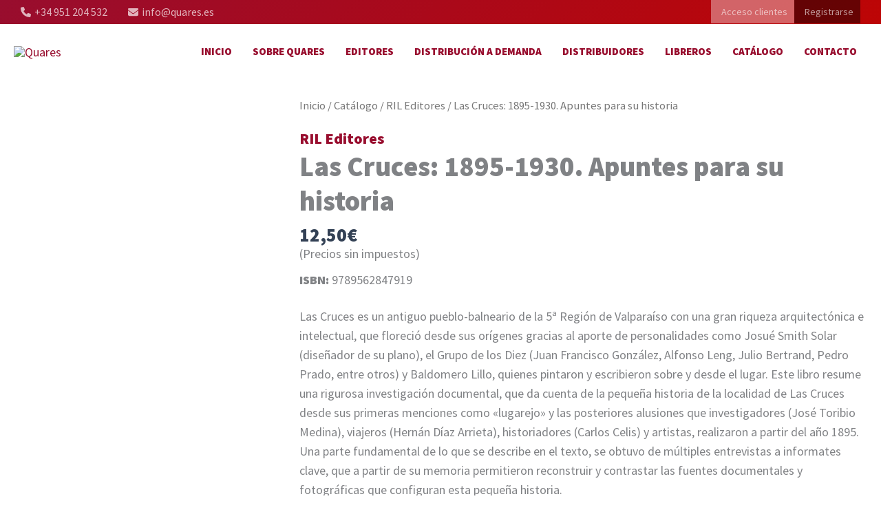

--- FILE ---
content_type: text/css
request_url: https://books.quares.es/wp-content/uploads/uag-plugin/assets/61000/uag-css-61022.css?ver=1764595052
body_size: 1551
content:
.uagb-icon-list__wrap{display:flex;align-items:flex-start;justify-content:flex-start}.wp-block-uagb-icon-list-child{padding:0;transition:all 0.2s;display:inline-flex;color:#3a3a3a;align-items:center;text-decoration:none;box-shadow:none}.wp-block-uagb-icon-list-child span.uagb-icon-list__source-wrap{display:block;align-items:center}.uagb-icon-list__source-wrap svg{display:block}.uagb-icon-list__source-image{width:40px}.uagb-icon-list__outer-wrap .uagb-icon-list__content-wrap{color:#3a3a3a;display:flex;align-items:center}
.wp-block-uagb-icon-list-child{position:relative}.wp-block-uagb-icon-list-child>a{position:absolute;top:0;left:0;width:100%;height:100%}img.uagb-icon-list__source-image{max-width:unset}.wp-block-uagb-icon-list-child .uagb-icon-list__label{word-break:break-word}
.wp-block-uagb-icon-list.uagb-block-8995fb63 .uagb-icon-list__source-image{width: 15px;}.wp-block-uagb-icon-list.uagb-block-8995fb63 .wp-block-uagb-icon-list-child .uagb-icon-list__source-wrap svg{width: 15px;height: 15px;font-size: 15px;color: rgba(255,255,255,0.69);fill: rgba(255,255,255,0.69);}.wp-block-uagb-icon-list.uagb-block-8995fb63 .wp-block-uagb-icon-list-child .uagb-icon-list__source-wrap{background: #00000000;padding: 0px;border-radius: 100px;border-width: 0px;align-self: center;}.wp-block-uagb-icon-list.uagb-block-8995fb63 .wp-block-uagb-icon-list-child .uagb-icon-list__label{font-size: 16px;text-decoration: !important;line-height: em;color: rgba(255,255,255,0.69);}.wp-block-uagb-icon-list.uagb-block-8995fb63 .uagb-icon-list__wrap{display: flex;flex-direction: row;justify-content: flex-start;-webkit-box-pack: flex-start;-ms-flex-pack: flex-start;-webkit-box-align: center;-ms-flex-align: center;align-items: center;margin-top: 0px;margin-right: 0px;margin-bottom: 0px;margin-left: 0px;padding-top: 0px;padding-right: 0px;padding-bottom: 0px;padding-left: 0px;}.wp-block-uagb-icon-list.uagb-block-8995fb63 .uagb-icon-list__label{text-align: left;}.wp-block-uagb-icon-list.uagb-block-8995fb63 .wp-block-uagb-icon-list-child{text-decoration: !important;font-size: 16px;line-height: em;}.wp-block-uagb-icon-list.uagb-block-8995fb63.wp-block-uagb-icon-list .wp-block-uagb-icon-list-child{margin-left: 5px;margin-right: 5px;display: inline-flex;}.wp-block-uagb-icon-list.uagb-block-8995fb63.wp-block-uagb-icon-list .wp-block-uagb-icon-list-child:first-child{margin-left: 0;}.wp-block-uagb-icon-list.uagb-block-8995fb63.wp-block-uagb-icon-list .wp-block-uagb-icon-list-child:last-child{margin-right: 0;}.wp-block-uagb-icon-list.uagb-block-8995fb63 .uagb-icon-list__source-wrap{margin-right: 5px;}.uagb-block-b31c3f4c.wp-block-uagb-icon-list-child .uagb-icon-list__source-wrap{background:  !important;border-color:  !important;}.uagb-block-b31c3f4c.wp-block-uagb-icon-list-child:hover .uagb-icon-list__source-wrap{background:  !important;border-color:  !important;}.uagb-block-b31c3f4c.wp-block-uagb-icon-list-child.wp-block-uagb-icon-list-child.wp-block-uagb-icon-list-child{margin-top: 0px;margin-right: 25px;margin-bottom: 0px;margin-left: 0px;}.uagb-block-e3cdffee.wp-block-uagb-icon-list-child .uagb-icon-list__source-wrap{background:  !important;border-color:  !important;}.uagb-block-e3cdffee.wp-block-uagb-icon-list-child:hover .uagb-icon-list__source-wrap{background:  !important;border-color:  !important;}@media only screen and (max-width: 976px) {.wp-block-uagb-icon-list.uagb-block-8995fb63 .uagb-icon-list__source-image{width: 15px;}.wp-block-uagb-icon-list.uagb-block-8995fb63 .wp-block-uagb-icon-list-child .uagb-icon-list__source-wrap svg{width: 15px;height: 15px;font-size: 15px;}.wp-block-uagb-icon-list.uagb-block-8995fb63 .wp-block-uagb-icon-list-child .uagb-icon-list__source-wrap {padding: 0px;border-width: 0px;align-self: center;}.wp-block-uagb-icon-list.uagb-block-8995fb63 .uagb-icon-list__wrap{display: flex;flex-direction: row;justify-content: flex-start;-webkit-box-pack: flex-start;-ms-flex-pack: flex-start;-webkit-box-align: center;-ms-flex-align: center;align-items: center;}.wp-block-uagb-icon-list.uagb-block-8995fb63.wp-block-uagb-icon-list .wp-block-uagb-icon-list-child{margin-left: 5px;margin-right: 5px;display: inline-flex;}.wp-block-uagb-icon-list.uagb-block-8995fb63.wp-block-uagb-icon-list .wp-block-uagb-icon-list-child:first-child{margin-left: 0;}}@media only screen and (max-width: 767px) {.wp-block-uagb-icon-list.uagb-block-8995fb63 .uagb-icon-list__source-image{width: 15px;}.wp-block-uagb-icon-list.uagb-block-8995fb63 .wp-block-uagb-icon-list-child .uagb-icon-list__source-wrap svg{width: 15px;height: 15px;font-size: 15px;}.wp-block-uagb-icon-list.uagb-block-8995fb63 .wp-block-uagb-icon-list-child .uagb-icon-list__source-wrap{padding: 0px;border-width: 0px;align-self: center;}.wp-block-uagb-icon-list.uagb-block-8995fb63 .uagb-icon-list__wrap{display: flex;flex-direction: row;justify-content: flex-start;-webkit-box-pack: flex-start;-ms-flex-pack: flex-start;-webkit-box-align: center;-ms-flex-align: center;align-items: center;}.wp-block-uagb-icon-list.uagb-block-8995fb63.wp-block-uagb-icon-list .wp-block-uagb-icon-list-child{margin-left: 5px;margin-right: 5px;display: inline-flex;}.wp-block-uagb-icon-list.uagb-block-8995fb63.wp-block-uagb-icon-list .wp-block-uagb-icon-list-child:first-child{margin-left: 0;}}.uag-blocks-common-selector{z-index:var(--z-index-desktop) !important}@media (max-width: 976px){.uag-blocks-common-selector{z-index:var(--z-index-tablet) !important}}@media (max-width: 767px){.uag-blocks-common-selector{z-index:var(--z-index-mobile) !important}}
.wp-block-uagb-icon-list.uagb-block-989ac846 .uagb-icon-list__source-image{width: 16px;}.wp-block-uagb-icon-list.uagb-block-989ac846 .wp-block-uagb-icon-list-child .uagb-icon-list__source-wrap svg{width: 16px;height: 16px;font-size: 16px;}.wp-block-uagb-icon-list.uagb-block-989ac846 .wp-block-uagb-icon-list-child .uagb-icon-list__source-wrap{padding: 0px;border-radius: 0px;border-width: 0px;align-self: center;}.wp-block-uagb-icon-list.uagb-block-989ac846 .wp-block-uagb-icon-list-child .uagb-icon-list__label{text-decoration: !important;line-height: em;}.wp-block-uagb-icon-list.uagb-block-989ac846 .uagb-icon-list__wrap{display: flex;flex-direction: column;justify-content: center;-webkit-box-pack: center;-ms-flex-pack: center;-webkit-box-align: flex-start;-ms-flex-align: flex-start;align-items: flex-start;}.wp-block-uagb-icon-list.uagb-block-989ac846 .uagb-icon-list__label{text-align: left;}.wp-block-uagb-icon-list.uagb-block-989ac846 .wp-block-uagb-icon-list-child{text-decoration: !important;line-height: em;}.wp-block-uagb-icon-list.uagb-block-989ac846.wp-block-uagb-icon-list .wp-block-uagb-icon-list-child{margin-left: 0;margin-right: 0;margin-bottom: 10px;}.wp-block-uagb-icon-list.uagb-block-989ac846 .uagb-icon-list__source-wrap{margin-right: 15px;}.uagb-block-66c006cf.wp-block-uagb-icon-list-child .uagb-icon-list__label{color: rgba(255,255,255,0.6) !important;}.uagb-block-66c006cf.wp-block-uagb-icon-list-child:hover .uagb-icon-list__label{color: var(--ast-global-color-5) !important;}.uagb-block-66c006cf.wp-block-uagb-icon-list-child .uagb-icon-list__source-wrap{background:  !important;border-color:  !important;}.uagb-block-66c006cf.wp-block-uagb-icon-list-child:hover .uagb-icon-list__source-wrap{background:  !important;border-color:  !important;}.uagb-block-910ca6be.wp-block-uagb-icon-list-child .uagb-icon-list__label{color: rgba(255,255,255,0.6) !important;}.uagb-block-910ca6be.wp-block-uagb-icon-list-child:hover .uagb-icon-list__label{color: var(--ast-global-color-5) !important;}.uagb-block-910ca6be.wp-block-uagb-icon-list-child .uagb-icon-list__source-wrap{background:  !important;border-color:  !important;}.uagb-block-910ca6be.wp-block-uagb-icon-list-child:hover .uagb-icon-list__source-wrap{background:  !important;border-color:  !important;}@media only screen and (max-width: 976px) {.wp-block-uagb-icon-list.uagb-block-989ac846 .uagb-icon-list__source-image{width: 16px;}.wp-block-uagb-icon-list.uagb-block-989ac846 .wp-block-uagb-icon-list-child .uagb-icon-list__source-wrap svg{width: 16px;height: 16px;font-size: 16px;}.wp-block-uagb-icon-list.uagb-block-989ac846 .wp-block-uagb-icon-list-child .uagb-icon-list__source-wrap {padding: 0px;border-width: 0px;align-self: center;}.wp-block-uagb-icon-list.uagb-block-989ac846 .uagb-icon-list__wrap{display: flex;flex-direction: column;justify-content: center;-webkit-box-pack: center;-ms-flex-pack: center;-webkit-box-align: flex-start;-ms-flex-align: flex-start;align-items: flex-start;}.wp-block-uagb-icon-list.uagb-block-989ac846.wp-block-uagb-icon-list .wp-block-uagb-icon-list-child{margin-left: 0;margin-right: 0;margin-bottom: 10px;}}@media only screen and (max-width: 767px) {.wp-block-uagb-icon-list.uagb-block-989ac846 .uagb-icon-list__source-image{width: 16px;}.wp-block-uagb-icon-list.uagb-block-989ac846 .wp-block-uagb-icon-list-child .uagb-icon-list__source-wrap svg{width: 16px;height: 16px;font-size: 16px;}.wp-block-uagb-icon-list.uagb-block-989ac846 .wp-block-uagb-icon-list-child .uagb-icon-list__source-wrap{padding: 0px;border-width: 0px;align-self: center;}.wp-block-uagb-icon-list.uagb-block-989ac846 .uagb-icon-list__wrap{display: flex;flex-direction: column;justify-content: center;-webkit-box-pack: center;-ms-flex-pack: center;-webkit-box-align: flex-start;-ms-flex-align: flex-start;align-items: flex-start;}.wp-block-uagb-icon-list.uagb-block-989ac846.wp-block-uagb-icon-list .wp-block-uagb-icon-list-child{margin-left: 0;margin-right: 0;margin-bottom: 10px;}}.wp-block-uagb-image{display:flex}.wp-block-uagb-image__figure{position:relative;display:flex;flex-direction:column;max-width:100%;height:auto;margin:0}.wp-block-uagb-image__figure img{height:auto;display:flex;max-width:100%;transition:box-shadow 0.2s ease}.wp-block-uagb-image__figure>a{display:inline-block}.wp-block-uagb-image__figure figcaption{text-align:center;margin-top:0.5em;margin-bottom:1em}.wp-block-uagb-image .components-placeholder.block-editor-media-placeholder .components-placeholder__instructions{align-self:center}.wp-block-uagb-image--align-left{text-align:left}.wp-block-uagb-image--align-right{text-align:right}.wp-block-uagb-image--align-center{text-align:center}.wp-block-uagb-image--align-full .wp-block-uagb-image__figure{margin-left:calc(50% - 50vw);margin-right:calc(50% - 50vw);max-width:100vw;width:100vw;height:auto}.wp-block-uagb-image--align-full .wp-block-uagb-image__figure img{height:auto;width:100% !important}.wp-block-uagb-image--align-wide .wp-block-uagb-image__figure img{height:auto;width:100%}.wp-block-uagb-image--layout-overlay__color-wrapper{position:absolute;left:0;top:0;right:0;bottom:0;opacity:0.2;background:rgba(0,0,0,0.5);transition:opacity 0.35s ease-in-out}.wp-block-uagb-image--layout-overlay-link{position:absolute;left:0;right:0;bottom:0;top:0}.wp-block-uagb-image--layout-overlay .wp-block-uagb-image__figure:hover .wp-block-uagb-image--layout-overlay__color-wrapper{opacity:1}.wp-block-uagb-image--layout-overlay__inner{position:absolute;left:15px;right:15px;bottom:15px;top:15px;display:flex;align-items:center;justify-content:center;flex-direction:column;border-color:#fff;transition:0.35s ease-in-out}.wp-block-uagb-image--layout-overlay__inner.top-left,.wp-block-uagb-image--layout-overlay__inner.top-center,.wp-block-uagb-image--layout-overlay__inner.top-right{justify-content:flex-start}.wp-block-uagb-image--layout-overlay__inner.bottom-left,.wp-block-uagb-image--layout-overlay__inner.bottom-center,.wp-block-uagb-image--layout-overlay__inner.bottom-right{justify-content:flex-end}.wp-block-uagb-image--layout-overlay__inner.top-left,.wp-block-uagb-image--layout-overlay__inner.center-left,.wp-block-uagb-image--layout-overlay__inner.bottom-left{align-items:flex-start}.wp-block-uagb-image--layout-overlay__inner.top-right,.wp-block-uagb-image--layout-overlay__inner.center-right,.wp-block-uagb-image--layout-overlay__inner.bottom-right{align-items:flex-end}.wp-block-uagb-image--layout-overlay__inner .uagb-image-heading{color:#fff;transition:transform 0.35s, opacity 0.35s ease-in-out;transform:translate3d(0, 24px, 0);margin:0;line-height:1em}.wp-block-uagb-image--layout-overlay__inner .uagb-image-separator{width:30%;border-top-width:2px;border-top-color:#fff;border-top-style:solid;margin-bottom:10px;opacity:0;transition:transform 0.4s, opacity 0.4s ease-in-out;transform:translate3d(0, 30px, 0)}.wp-block-uagb-image--layout-overlay__inner .uagb-image-caption{opacity:0;overflow:visible;color:#fff;transition:transform 0.45s, opacity 0.45s ease-in-out;transform:translate3d(0, 35px, 0)}.wp-block-uagb-image--layout-overlay__inner:hover .uagb-image-heading,.wp-block-uagb-image--layout-overlay__inner:hover .uagb-image-separator,.wp-block-uagb-image--layout-overlay__inner:hover .uagb-image-caption{opacity:1;transform:translate3d(0, 0, 0)}.wp-block-uagb-image--effect-zoomin .wp-block-uagb-image__figure img,.wp-block-uagb-image--effect-zoomin .wp-block-uagb-image__figure .wp-block-uagb-image--layout-overlay__color-wrapper{transform:scale(1);transition:transform 0.35s ease-in-out}.wp-block-uagb-image--effect-zoomin .wp-block-uagb-image__figure:hover img,.wp-block-uagb-image--effect-zoomin .wp-block-uagb-image__figure:hover .wp-block-uagb-image--layout-overlay__color-wrapper{transform:scale(1.05)}.wp-block-uagb-image--effect-slide .wp-block-uagb-image__figure img,.wp-block-uagb-image--effect-slide .wp-block-uagb-image__figure .wp-block-uagb-image--layout-overlay__color-wrapper{width:calc(100% + 40px) !important;max-width:none !important;transform:translate3d(-40px, 0, 0);transition:transform 0.35s ease-in-out}.wp-block-uagb-image--effect-slide .wp-block-uagb-image__figure:hover img,.wp-block-uagb-image--effect-slide .wp-block-uagb-image__figure:hover .wp-block-uagb-image--layout-overlay__color-wrapper{transform:translate3d(0, 0, 0)}.wp-block-uagb-image--effect-grayscale img{filter:grayscale(0%);transition:0.35s ease-in-out}.wp-block-uagb-image--effect-grayscale:hover img{filter:grayscale(100%)}.wp-block-uagb-image--effect-blur img{filter:blur(0);transition:0.35s ease-in-out}.wp-block-uagb-image--effect-blur:hover img{filter:blur(3px)}
.uagb-block-4b669d52.wp-block-uagb-image--layout-default figure img{box-shadow: 0px 0px 0 #00000070;}.uagb-block-4b669d52.wp-block-uagb-image .wp-block-uagb-image__figure figcaption{font-style: normal;align-self: center;}.uagb-block-4b669d52.wp-block-uagb-image--layout-overlay figure img{box-shadow: 0px 0px 0 #00000070;}.uagb-block-4b669d52.wp-block-uagb-image--layout-overlay .wp-block-uagb-image--layout-overlay__color-wrapper{opacity: 0.2;}.uagb-block-4b669d52.wp-block-uagb-image--layout-overlay .wp-block-uagb-image--layout-overlay__inner{left: 15px;right: 15px;top: 15px;bottom: 15px;}.uagb-block-4b669d52.wp-block-uagb-image--layout-overlay .wp-block-uagb-image--layout-overlay__inner .uagb-image-heading{font-style: normal;color: #fff;opacity: 1;}.uagb-block-4b669d52.wp-block-uagb-image--layout-overlay .wp-block-uagb-image--layout-overlay__inner .uagb-image-heading a{color: #fff;}.uagb-block-4b669d52.wp-block-uagb-image--layout-overlay .wp-block-uagb-image--layout-overlay__inner .uagb-image-caption{opacity: 0;}.uagb-block-4b669d52.wp-block-uagb-image--layout-overlay .wp-block-uagb-image__figure:hover .wp-block-uagb-image--layout-overlay__color-wrapper{opacity: 1;}.uagb-block-4b669d52.wp-block-uagb-image .wp-block-uagb-image--layout-overlay__inner .uagb-image-separator{width: 30%;border-top-width: 2px;border-top-color: #fff;opacity: 0;}.uagb-block-4b669d52.wp-block-uagb-image .wp-block-uagb-image__figure img{width: 1431px;height: auto;}.uagb-block-4b669d52.wp-block-uagb-image .wp-block-uagb-image__figure:hover .wp-block-uagb-image--layout-overlay__inner .uagb-image-caption{opacity: 1;}.uagb-block-4b669d52.wp-block-uagb-image .wp-block-uagb-image__figure:hover .wp-block-uagb-image--layout-overlay__inner .uagb-image-separator{opacity: 1;}.uagb-block-4b669d52.wp-block-uagb-image--layout-default figure:hover img{box-shadow: 0px 0px 0 #00000070;}.uagb-block-4b669d52.wp-block-uagb-image--layout-overlay figure:hover img{box-shadow: 0px 0px 0 #00000070;}@media only screen and (max-width: 976px) {.uagb-block-4b669d52.wp-block-uagb-image .wp-block-uagb-image__figure img{width: 1431px;height: auto;}}@media only screen and (max-width: 767px) {.uagb-block-4b669d52.wp-block-uagb-image .wp-block-uagb-image__figure img{width: 1431px;height: auto;}}.uagb-block-795b1951.wp-block-uagb-image{margin-top: -25px;margin-right: 0px;margin-bottom: 0px;margin-left: 0px;text-align: center;justify-content: center;align-self: center;}.uagb-block-795b1951 .wp-block-uagb-image__figure{align-items: center;}.uagb-block-795b1951.wp-block-uagb-image--layout-default figure img{box-shadow: 0px 0px 0 #00000070;}.uagb-block-795b1951.wp-block-uagb-image .wp-block-uagb-image__figure figcaption{font-style: normal;align-self: center;}.uagb-block-795b1951.wp-block-uagb-image--layout-overlay figure img{box-shadow: 0px 0px 0 #00000070;}.uagb-block-795b1951.wp-block-uagb-image--layout-overlay .wp-block-uagb-image--layout-overlay__color-wrapper{opacity: 0.2;}.uagb-block-795b1951.wp-block-uagb-image--layout-overlay .wp-block-uagb-image--layout-overlay__inner{left: 15px;right: 15px;top: 15px;bottom: 15px;}.uagb-block-795b1951.wp-block-uagb-image--layout-overlay .wp-block-uagb-image--layout-overlay__inner .uagb-image-heading{font-style: normal;color: #fff;opacity: 1;}.uagb-block-795b1951.wp-block-uagb-image--layout-overlay .wp-block-uagb-image--layout-overlay__inner .uagb-image-heading a{color: #fff;}.uagb-block-795b1951.wp-block-uagb-image--layout-overlay .wp-block-uagb-image--layout-overlay__inner .uagb-image-caption{opacity: 0;}.uagb-block-795b1951.wp-block-uagb-image--layout-overlay .wp-block-uagb-image__figure:hover .wp-block-uagb-image--layout-overlay__color-wrapper{opacity: 1;}.uagb-block-795b1951.wp-block-uagb-image .wp-block-uagb-image--layout-overlay__inner .uagb-image-separator{width: 30%;border-top-width: 2px;border-top-color: #fff;opacity: 0;}.uagb-block-795b1951.wp-block-uagb-image .wp-block-uagb-image__figure img{width: 1024px;height: auto;}.uagb-block-795b1951.wp-block-uagb-image .wp-block-uagb-image__figure:hover .wp-block-uagb-image--layout-overlay__inner .uagb-image-caption{opacity: 1;}.uagb-block-795b1951.wp-block-uagb-image .wp-block-uagb-image__figure:hover .wp-block-uagb-image--layout-overlay__inner .uagb-image-separator{opacity: 1;}.uagb-block-795b1951.wp-block-uagb-image--layout-default figure:hover img{box-shadow: 0px 0px 0 #00000070;}.uagb-block-795b1951.wp-block-uagb-image--layout-overlay figure:hover img{box-shadow: 0px 0px 0 #00000070;}@media only screen and (max-width: 976px) {.uagb-block-795b1951.wp-block-uagb-image .wp-block-uagb-image__figure img{width: 1024px;height: auto;}}@media only screen and (max-width: 767px) {.uagb-block-795b1951.wp-block-uagb-image .wp-block-uagb-image__figure img{width: 1024px;height: auto;}}

--- FILE ---
content_type: text/css
request_url: https://books.quares.es/wp-content/uploads/elementor/css/post-71493.css?ver=1764114576
body_size: 166
content:
.elementor-71493 .elementor-element.elementor-element-8b47eab{--display:flex;--flex-direction:row;--container-widget-width:initial;--container-widget-height:100%;--container-widget-flex-grow:1;--container-widget-align-self:stretch;--flex-wrap-mobile:wrap;--gap:50px 50px;--row-gap:50px;--column-gap:50px;}.elementor-71493 .elementor-element.elementor-element-507e140{--display:flex;--flex-direction:column;--container-widget-width:100%;--container-widget-height:initial;--container-widget-flex-grow:0;--container-widget-align-self:initial;--flex-wrap-mobile:wrap;--padding-top:0px;--padding-bottom:0px;--padding-left:0px;--padding-right:0px;}.elementor-71493 .elementor-element.elementor-element-7524124{--display:flex;--flex-direction:column;--container-widget-width:100%;--container-widget-height:initial;--container-widget-flex-grow:0;--container-widget-align-self:initial;--flex-wrap-mobile:wrap;--gap:10px 10px;--row-gap:10px;--column-gap:10px;--padding-top:0px;--padding-bottom:0px;--padding-left:0px;--padding-right:0px;}.elementor-71493 .elementor-element.elementor-element-1858fe3 .elementor-heading-title{font-size:var( --e-global-typography-30b6dc3-font-size );font-weight:var( --e-global-typography-30b6dc3-font-weight );line-height:var( --e-global-typography-30b6dc3-line-height );color:var( --e-global-color-astglobalcolor0 );}.elementor-71493 .elementor-element.elementor-element-1d1c4e9 .elementor-heading-title{font-size:var( --e-global-typography-5520c1e-font-size );font-weight:var( --e-global-typography-5520c1e-font-weight );line-height:var( --e-global-typography-5520c1e-line-height );word-spacing:var( --e-global-typography-5520c1e-word-spacing );}.elementor-71493 .elementor-element.elementor-element-a893e4b > .elementor-widget-container{margin:20px 0px 30px 0px;}.elementor-71493 .elementor-element.elementor-element-0ccc3cc{--display:flex;--flex-direction:column;--container-widget-width:100%;--container-widget-height:initial;--container-widget-flex-grow:0;--container-widget-align-self:initial;--flex-wrap-mobile:wrap;}.elementor-71493 .elementor-element.elementor-element-1eee088{--display:flex;--flex-direction:column;--container-widget-width:100%;--container-widget-height:initial;--container-widget-flex-grow:0;--container-widget-align-self:initial;--flex-wrap-mobile:wrap;}.elementor-71493 .elementor-element.elementor-element-2b7926f.elementor-wc-products  ul.products{grid-column-gap:20px;grid-row-gap:40px;}.elementor-71493 .elementor-element.elementor-element-2b7926f.elementor-wc-products ul.products li.product span.onsale{display:block;}@media(max-width:1024px){.elementor-71493 .elementor-element.elementor-element-8b47eab{--gap:20px 20px;--row-gap:20px;--column-gap:20px;}.elementor-71493 .elementor-element.elementor-element-1858fe3 .elementor-heading-title{font-size:var( --e-global-typography-30b6dc3-font-size );line-height:var( --e-global-typography-30b6dc3-line-height );}.elementor-71493 .elementor-element.elementor-element-1d1c4e9 .elementor-heading-title{font-size:var( --e-global-typography-5520c1e-font-size );line-height:var( --e-global-typography-5520c1e-line-height );word-spacing:var( --e-global-typography-5520c1e-word-spacing );}.elementor-71493 .elementor-element.elementor-element-2b7926f.elementor-wc-products  ul.products{grid-column-gap:20px;grid-row-gap:40px;}}@media(max-width:767px){.elementor-71493 .elementor-element.elementor-element-1858fe3 .elementor-heading-title{font-size:var( --e-global-typography-30b6dc3-font-size );line-height:var( --e-global-typography-30b6dc3-line-height );}.elementor-71493 .elementor-element.elementor-element-1d1c4e9 .elementor-heading-title{font-size:var( --e-global-typography-5520c1e-font-size );line-height:var( --e-global-typography-5520c1e-line-height );word-spacing:var( --e-global-typography-5520c1e-word-spacing );}.elementor-71493 .elementor-element.elementor-element-2b7926f.elementor-wc-products  ul.products{grid-column-gap:20px;grid-row-gap:40px;}}@media(min-width:768px){.elementor-71493 .elementor-element.elementor-element-507e140{--width:33.3333%;}.elementor-71493 .elementor-element.elementor-element-7524124{--width:66.6666%;}}